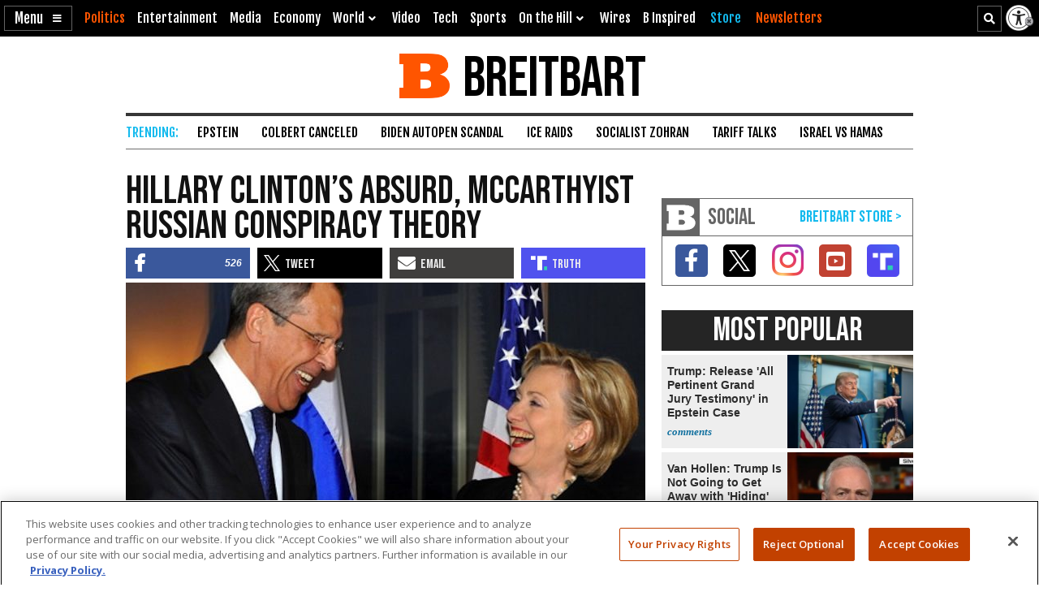

--- FILE ---
content_type: text/html; charset=utf-8
request_url: https://www.google.com/recaptcha/api2/aframe
body_size: 153
content:
<!DOCTYPE HTML><html><head><meta http-equiv="content-type" content="text/html; charset=UTF-8"></head><body><script nonce="Prv8ZDjkI40VpHEwexM-xg">/** Anti-fraud and anti-abuse applications only. See google.com/recaptcha */ try{var clients={'sodar':'https://pagead2.googlesyndication.com/pagead/sodar?'};window.addEventListener("message",function(a){try{if(a.source===window.parent){var b=JSON.parse(a.data);var c=clients[b['id']];if(c){var d=document.createElement('img');d.src=c+b['params']+'&rc='+(localStorage.getItem("rc::a")?sessionStorage.getItem("rc::b"):"");window.document.body.appendChild(d);sessionStorage.setItem("rc::e",parseInt(sessionStorage.getItem("rc::e")||0)+1);localStorage.setItem("rc::h",'1769142753175');}}}catch(b){}});window.parent.postMessage("_grecaptcha_ready", "*");}catch(b){}</script></body></html>